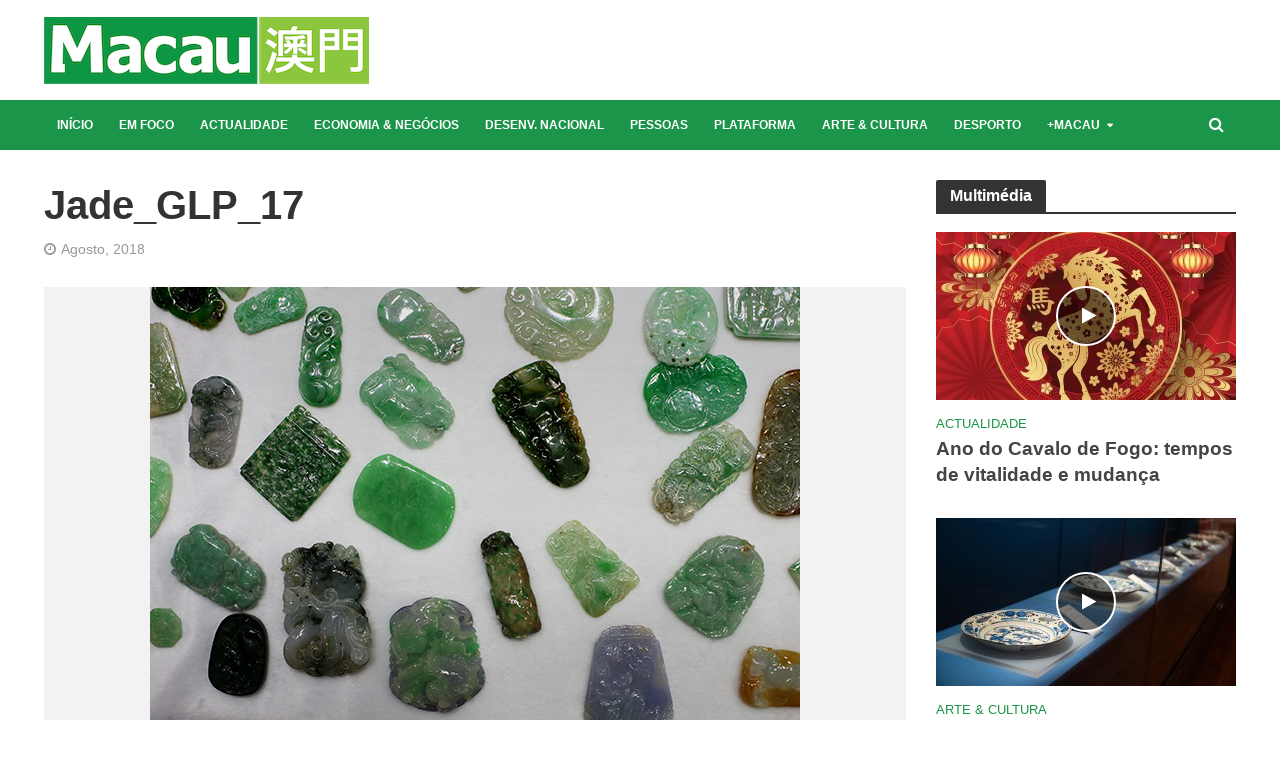

--- FILE ---
content_type: text/html; charset=UTF-8
request_url: https://www.revistamacau.com.mo/jade_glp_17/
body_size: 15581
content:
<!DOCTYPE html>
<html dir="ltr" lang="pt-PT" prefix="og: https://ogp.me/ns#">
<head>
<meta charset="UTF-8">
<meta name="viewport" content="width=device-width,initial-scale=1.0">
<link rel="pingback" href="https://www.revistamacau.com.mo/xmlrpc.php">
<link rel="profile" href="https://gmpg.org/xfn/11" />
<!-- Google Tag Manager -->
<script>(function(w,d,s,l,i){w[l]=w[l]||[];w[l].push({'gtm.start':
new Date().getTime(),event:'gtm.js'});var f=d.getElementsByTagName(s)[0],
j=d.createElement(s),dl=l!='dataLayer'?'&l='+l:'';j.async=true;j.src=
'https://www.googletagmanager.com/gtm.js?id='+i+dl;f.parentNode.insertBefore(j,f);
})(window,document,'script','dataLayer','GTM-NGKSC4L');</script>
<!-- End Google Tag Manager -->
<script async src="https://www.googletagmanager.com/gtag/js?id=G-K215NKMN2V"></script>
<script>
  window.dataLayer = window.dataLayer || [];
  function gtag(){dataLayer.push(arguments);}
  gtag('js', new Date());

  gtag('config', "G-K215NKMN2V");
</script>
<title>Jade_GLP_17 - Revista Macau</title>
	<style>img:is([sizes="auto" i], [sizes^="auto," i]) { contain-intrinsic-size: 3000px 1500px }</style>
	
		<!-- All in One SEO 4.6.8.1 - aioseo.com -->
		<meta name="robots" content="max-image-preview:large" />
		<link rel="canonical" href="https://www.revistamacau.com.mo/jade_glp_17/" />
		<meta name="generator" content="All in One SEO (AIOSEO) 4.6.8.1" />
		<meta property="og:locale" content="pt_PT" />
		<meta property="og:site_name" content="Revista Macau - Revista Macau" />
		<meta property="og:type" content="article" />
		<meta property="og:title" content="Jade_GLP_17 - Revista Macau" />
		<meta property="og:url" content="https://www.revistamacau.com.mo/jade_glp_17/" />
		<meta property="article:published_time" content="2018-08-23T15:17:32+00:00" />
		<meta property="article:modified_time" content="2018-08-23T15:17:32+00:00" />
		<meta property="article:publisher" content="https://www.facebook.com/RevistaMacau" />
		<meta name="twitter:card" content="summary" />
		<meta name="twitter:site" content="@revista_macau" />
		<meta name="twitter:title" content="Jade_GLP_17 - Revista Macau" />
		<meta name="twitter:creator" content="@revista_macau" />
		<script type="application/ld+json" class="aioseo-schema">
			{"@context":"https:\/\/schema.org","@graph":[{"@type":"BreadcrumbList","@id":"https:\/\/www.revistamacau.com.mo\/jade_glp_17\/#breadcrumblist","itemListElement":[{"@type":"ListItem","@id":"https:\/\/www.revistamacau.com.mo\/#listItem","position":1,"name":"In\u00edcio","item":"https:\/\/www.revistamacau.com.mo\/","nextItem":"https:\/\/www.revistamacau.com.mo\/jade_glp_17\/#listItem"},{"@type":"ListItem","@id":"https:\/\/www.revistamacau.com.mo\/jade_glp_17\/#listItem","position":2,"name":"Jade_GLP_17","previousItem":"https:\/\/www.revistamacau.com.mo\/#listItem"}]},{"@type":"ItemPage","@id":"https:\/\/www.revistamacau.com.mo\/jade_glp_17\/#itempage","url":"https:\/\/www.revistamacau.com.mo\/jade_glp_17\/","name":"Jade_GLP_17 - Revista Macau","inLanguage":"pt-PT","isPartOf":{"@id":"https:\/\/www.revistamacau.com.mo\/#website"},"breadcrumb":{"@id":"https:\/\/www.revistamacau.com.mo\/jade_glp_17\/#breadcrumblist"},"author":{"@id":"https:\/\/www.revistamacau.com.mo\/author\/admin\/#author"},"creator":{"@id":"https:\/\/www.revistamacau.com.mo\/author\/admin\/#author"},"datePublished":"2018-08-23T15:17:32+08:00","dateModified":"2018-08-23T15:17:32+08:00"},{"@type":"Organization","@id":"https:\/\/www.revistamacau.com.mo\/#organization","name":"Revista Macau","description":"Revista Macau","url":"https:\/\/www.revistamacau.com.mo\/","sameAs":["https:\/\/twitter.com\/revista_macau","https:\/\/www.instagram.com\/revistamacau"]},{"@type":"Person","@id":"https:\/\/www.revistamacau.com.mo\/author\/admin\/#author","url":"https:\/\/www.revistamacau.com.mo\/author\/admin\/","name":"admin","image":{"@type":"ImageObject","@id":"https:\/\/www.revistamacau.com.mo\/jade_glp_17\/#authorImage","url":"https:\/\/secure.gravatar.com\/avatar\/aaf65443ab6939d1669f06108eff8f01082682868bb4edf1189a4090953f2be5?s=96&d=mm&r=g","width":96,"height":96,"caption":"admin"}},{"@type":"WebSite","@id":"https:\/\/www.revistamacau.com.mo\/#website","url":"https:\/\/www.revistamacau.com.mo\/","name":"Revista Macau","description":"Revista Macau","inLanguage":"pt-PT","publisher":{"@id":"https:\/\/www.revistamacau.com.mo\/#organization"}}]}
		</script>
		<!-- All in One SEO -->

<link rel="alternate" type="application/rss+xml" title="Revista Macau &raquo; Feed" href="https://www.revistamacau.com.mo/feed/" />
<script type="text/javascript">
/* <![CDATA[ */
window._wpemojiSettings = {"baseUrl":"https:\/\/s.w.org\/images\/core\/emoji\/15.1.0\/72x72\/","ext":".png","svgUrl":"https:\/\/s.w.org\/images\/core\/emoji\/15.1.0\/svg\/","svgExt":".svg","source":{"concatemoji":"https:\/\/www.revistamacau.com.mo\/wp-includes\/js\/wp-emoji-release.min.js?ver=6.8"}};
/*! This file is auto-generated */
!function(i,n){var o,s,e;function c(e){try{var t={supportTests:e,timestamp:(new Date).valueOf()};sessionStorage.setItem(o,JSON.stringify(t))}catch(e){}}function p(e,t,n){e.clearRect(0,0,e.canvas.width,e.canvas.height),e.fillText(t,0,0);var t=new Uint32Array(e.getImageData(0,0,e.canvas.width,e.canvas.height).data),r=(e.clearRect(0,0,e.canvas.width,e.canvas.height),e.fillText(n,0,0),new Uint32Array(e.getImageData(0,0,e.canvas.width,e.canvas.height).data));return t.every(function(e,t){return e===r[t]})}function u(e,t,n){switch(t){case"flag":return n(e,"\ud83c\udff3\ufe0f\u200d\u26a7\ufe0f","\ud83c\udff3\ufe0f\u200b\u26a7\ufe0f")?!1:!n(e,"\ud83c\uddfa\ud83c\uddf3","\ud83c\uddfa\u200b\ud83c\uddf3")&&!n(e,"\ud83c\udff4\udb40\udc67\udb40\udc62\udb40\udc65\udb40\udc6e\udb40\udc67\udb40\udc7f","\ud83c\udff4\u200b\udb40\udc67\u200b\udb40\udc62\u200b\udb40\udc65\u200b\udb40\udc6e\u200b\udb40\udc67\u200b\udb40\udc7f");case"emoji":return!n(e,"\ud83d\udc26\u200d\ud83d\udd25","\ud83d\udc26\u200b\ud83d\udd25")}return!1}function f(e,t,n){var r="undefined"!=typeof WorkerGlobalScope&&self instanceof WorkerGlobalScope?new OffscreenCanvas(300,150):i.createElement("canvas"),a=r.getContext("2d",{willReadFrequently:!0}),o=(a.textBaseline="top",a.font="600 32px Arial",{});return e.forEach(function(e){o[e]=t(a,e,n)}),o}function t(e){var t=i.createElement("script");t.src=e,t.defer=!0,i.head.appendChild(t)}"undefined"!=typeof Promise&&(o="wpEmojiSettingsSupports",s=["flag","emoji"],n.supports={everything:!0,everythingExceptFlag:!0},e=new Promise(function(e){i.addEventListener("DOMContentLoaded",e,{once:!0})}),new Promise(function(t){var n=function(){try{var e=JSON.parse(sessionStorage.getItem(o));if("object"==typeof e&&"number"==typeof e.timestamp&&(new Date).valueOf()<e.timestamp+604800&&"object"==typeof e.supportTests)return e.supportTests}catch(e){}return null}();if(!n){if("undefined"!=typeof Worker&&"undefined"!=typeof OffscreenCanvas&&"undefined"!=typeof URL&&URL.createObjectURL&&"undefined"!=typeof Blob)try{var e="postMessage("+f.toString()+"("+[JSON.stringify(s),u.toString(),p.toString()].join(",")+"));",r=new Blob([e],{type:"text/javascript"}),a=new Worker(URL.createObjectURL(r),{name:"wpTestEmojiSupports"});return void(a.onmessage=function(e){c(n=e.data),a.terminate(),t(n)})}catch(e){}c(n=f(s,u,p))}t(n)}).then(function(e){for(var t in e)n.supports[t]=e[t],n.supports.everything=n.supports.everything&&n.supports[t],"flag"!==t&&(n.supports.everythingExceptFlag=n.supports.everythingExceptFlag&&n.supports[t]);n.supports.everythingExceptFlag=n.supports.everythingExceptFlag&&!n.supports.flag,n.DOMReady=!1,n.readyCallback=function(){n.DOMReady=!0}}).then(function(){return e}).then(function(){var e;n.supports.everything||(n.readyCallback(),(e=n.source||{}).concatemoji?t(e.concatemoji):e.wpemoji&&e.twemoji&&(t(e.twemoji),t(e.wpemoji)))}))}((window,document),window._wpemojiSettings);
/* ]]> */
</script>
<style id='wp-emoji-styles-inline-css' type='text/css'>

	img.wp-smiley, img.emoji {
		display: inline !important;
		border: none !important;
		box-shadow: none !important;
		height: 1em !important;
		width: 1em !important;
		margin: 0 0.07em !important;
		vertical-align: -0.1em !important;
		background: none !important;
		padding: 0 !important;
	}
</style>
<link rel='stylesheet' id='wp-block-library-css' href='https://www.revistamacau.com.mo/wp-includes/css/dist/block-library/style.min.css?ver=6.8' type='text/css' media='all' />
<style id='classic-theme-styles-inline-css' type='text/css'>
/*! This file is auto-generated */
.wp-block-button__link{color:#fff;background-color:#32373c;border-radius:9999px;box-shadow:none;text-decoration:none;padding:calc(.667em + 2px) calc(1.333em + 2px);font-size:1.125em}.wp-block-file__button{background:#32373c;color:#fff;text-decoration:none}
</style>
<style id='global-styles-inline-css' type='text/css'>
:root{--wp--preset--aspect-ratio--square: 1;--wp--preset--aspect-ratio--4-3: 4/3;--wp--preset--aspect-ratio--3-4: 3/4;--wp--preset--aspect-ratio--3-2: 3/2;--wp--preset--aspect-ratio--2-3: 2/3;--wp--preset--aspect-ratio--16-9: 16/9;--wp--preset--aspect-ratio--9-16: 9/16;--wp--preset--color--black: #000000;--wp--preset--color--cyan-bluish-gray: #abb8c3;--wp--preset--color--white: #ffffff;--wp--preset--color--pale-pink: #f78da7;--wp--preset--color--vivid-red: #cf2e2e;--wp--preset--color--luminous-vivid-orange: #ff6900;--wp--preset--color--luminous-vivid-amber: #fcb900;--wp--preset--color--light-green-cyan: #7bdcb5;--wp--preset--color--vivid-green-cyan: #00d084;--wp--preset--color--pale-cyan-blue: #8ed1fc;--wp--preset--color--vivid-cyan-blue: #0693e3;--wp--preset--color--vivid-purple: #9b51e0;--wp--preset--color--herald-acc: #1b9549;--wp--preset--color--herald-meta: #999999;--wp--preset--color--herald-txt: #444444;--wp--preset--color--herald-bg: #ffffff;--wp--preset--gradient--vivid-cyan-blue-to-vivid-purple: linear-gradient(135deg,rgba(6,147,227,1) 0%,rgb(155,81,224) 100%);--wp--preset--gradient--light-green-cyan-to-vivid-green-cyan: linear-gradient(135deg,rgb(122,220,180) 0%,rgb(0,208,130) 100%);--wp--preset--gradient--luminous-vivid-amber-to-luminous-vivid-orange: linear-gradient(135deg,rgba(252,185,0,1) 0%,rgba(255,105,0,1) 100%);--wp--preset--gradient--luminous-vivid-orange-to-vivid-red: linear-gradient(135deg,rgba(255,105,0,1) 0%,rgb(207,46,46) 100%);--wp--preset--gradient--very-light-gray-to-cyan-bluish-gray: linear-gradient(135deg,rgb(238,238,238) 0%,rgb(169,184,195) 100%);--wp--preset--gradient--cool-to-warm-spectrum: linear-gradient(135deg,rgb(74,234,220) 0%,rgb(151,120,209) 20%,rgb(207,42,186) 40%,rgb(238,44,130) 60%,rgb(251,105,98) 80%,rgb(254,248,76) 100%);--wp--preset--gradient--blush-light-purple: linear-gradient(135deg,rgb(255,206,236) 0%,rgb(152,150,240) 100%);--wp--preset--gradient--blush-bordeaux: linear-gradient(135deg,rgb(254,205,165) 0%,rgb(254,45,45) 50%,rgb(107,0,62) 100%);--wp--preset--gradient--luminous-dusk: linear-gradient(135deg,rgb(255,203,112) 0%,rgb(199,81,192) 50%,rgb(65,88,208) 100%);--wp--preset--gradient--pale-ocean: linear-gradient(135deg,rgb(255,245,203) 0%,rgb(182,227,212) 50%,rgb(51,167,181) 100%);--wp--preset--gradient--electric-grass: linear-gradient(135deg,rgb(202,248,128) 0%,rgb(113,206,126) 100%);--wp--preset--gradient--midnight: linear-gradient(135deg,rgb(2,3,129) 0%,rgb(40,116,252) 100%);--wp--preset--font-size--small: 12.8px;--wp--preset--font-size--medium: 20px;--wp--preset--font-size--large: 22.4px;--wp--preset--font-size--x-large: 42px;--wp--preset--font-size--normal: 16px;--wp--preset--font-size--huge: 28.8px;--wp--preset--spacing--20: 0.44rem;--wp--preset--spacing--30: 0.67rem;--wp--preset--spacing--40: 1rem;--wp--preset--spacing--50: 1.5rem;--wp--preset--spacing--60: 2.25rem;--wp--preset--spacing--70: 3.38rem;--wp--preset--spacing--80: 5.06rem;--wp--preset--shadow--natural: 6px 6px 9px rgba(0, 0, 0, 0.2);--wp--preset--shadow--deep: 12px 12px 50px rgba(0, 0, 0, 0.4);--wp--preset--shadow--sharp: 6px 6px 0px rgba(0, 0, 0, 0.2);--wp--preset--shadow--outlined: 6px 6px 0px -3px rgba(255, 255, 255, 1), 6px 6px rgba(0, 0, 0, 1);--wp--preset--shadow--crisp: 6px 6px 0px rgba(0, 0, 0, 1);}:where(.is-layout-flex){gap: 0.5em;}:where(.is-layout-grid){gap: 0.5em;}body .is-layout-flex{display: flex;}.is-layout-flex{flex-wrap: wrap;align-items: center;}.is-layout-flex > :is(*, div){margin: 0;}body .is-layout-grid{display: grid;}.is-layout-grid > :is(*, div){margin: 0;}:where(.wp-block-columns.is-layout-flex){gap: 2em;}:where(.wp-block-columns.is-layout-grid){gap: 2em;}:where(.wp-block-post-template.is-layout-flex){gap: 1.25em;}:where(.wp-block-post-template.is-layout-grid){gap: 1.25em;}.has-black-color{color: var(--wp--preset--color--black) !important;}.has-cyan-bluish-gray-color{color: var(--wp--preset--color--cyan-bluish-gray) !important;}.has-white-color{color: var(--wp--preset--color--white) !important;}.has-pale-pink-color{color: var(--wp--preset--color--pale-pink) !important;}.has-vivid-red-color{color: var(--wp--preset--color--vivid-red) !important;}.has-luminous-vivid-orange-color{color: var(--wp--preset--color--luminous-vivid-orange) !important;}.has-luminous-vivid-amber-color{color: var(--wp--preset--color--luminous-vivid-amber) !important;}.has-light-green-cyan-color{color: var(--wp--preset--color--light-green-cyan) !important;}.has-vivid-green-cyan-color{color: var(--wp--preset--color--vivid-green-cyan) !important;}.has-pale-cyan-blue-color{color: var(--wp--preset--color--pale-cyan-blue) !important;}.has-vivid-cyan-blue-color{color: var(--wp--preset--color--vivid-cyan-blue) !important;}.has-vivid-purple-color{color: var(--wp--preset--color--vivid-purple) !important;}.has-black-background-color{background-color: var(--wp--preset--color--black) !important;}.has-cyan-bluish-gray-background-color{background-color: var(--wp--preset--color--cyan-bluish-gray) !important;}.has-white-background-color{background-color: var(--wp--preset--color--white) !important;}.has-pale-pink-background-color{background-color: var(--wp--preset--color--pale-pink) !important;}.has-vivid-red-background-color{background-color: var(--wp--preset--color--vivid-red) !important;}.has-luminous-vivid-orange-background-color{background-color: var(--wp--preset--color--luminous-vivid-orange) !important;}.has-luminous-vivid-amber-background-color{background-color: var(--wp--preset--color--luminous-vivid-amber) !important;}.has-light-green-cyan-background-color{background-color: var(--wp--preset--color--light-green-cyan) !important;}.has-vivid-green-cyan-background-color{background-color: var(--wp--preset--color--vivid-green-cyan) !important;}.has-pale-cyan-blue-background-color{background-color: var(--wp--preset--color--pale-cyan-blue) !important;}.has-vivid-cyan-blue-background-color{background-color: var(--wp--preset--color--vivid-cyan-blue) !important;}.has-vivid-purple-background-color{background-color: var(--wp--preset--color--vivid-purple) !important;}.has-black-border-color{border-color: var(--wp--preset--color--black) !important;}.has-cyan-bluish-gray-border-color{border-color: var(--wp--preset--color--cyan-bluish-gray) !important;}.has-white-border-color{border-color: var(--wp--preset--color--white) !important;}.has-pale-pink-border-color{border-color: var(--wp--preset--color--pale-pink) !important;}.has-vivid-red-border-color{border-color: var(--wp--preset--color--vivid-red) !important;}.has-luminous-vivid-orange-border-color{border-color: var(--wp--preset--color--luminous-vivid-orange) !important;}.has-luminous-vivid-amber-border-color{border-color: var(--wp--preset--color--luminous-vivid-amber) !important;}.has-light-green-cyan-border-color{border-color: var(--wp--preset--color--light-green-cyan) !important;}.has-vivid-green-cyan-border-color{border-color: var(--wp--preset--color--vivid-green-cyan) !important;}.has-pale-cyan-blue-border-color{border-color: var(--wp--preset--color--pale-cyan-blue) !important;}.has-vivid-cyan-blue-border-color{border-color: var(--wp--preset--color--vivid-cyan-blue) !important;}.has-vivid-purple-border-color{border-color: var(--wp--preset--color--vivid-purple) !important;}.has-vivid-cyan-blue-to-vivid-purple-gradient-background{background: var(--wp--preset--gradient--vivid-cyan-blue-to-vivid-purple) !important;}.has-light-green-cyan-to-vivid-green-cyan-gradient-background{background: var(--wp--preset--gradient--light-green-cyan-to-vivid-green-cyan) !important;}.has-luminous-vivid-amber-to-luminous-vivid-orange-gradient-background{background: var(--wp--preset--gradient--luminous-vivid-amber-to-luminous-vivid-orange) !important;}.has-luminous-vivid-orange-to-vivid-red-gradient-background{background: var(--wp--preset--gradient--luminous-vivid-orange-to-vivid-red) !important;}.has-very-light-gray-to-cyan-bluish-gray-gradient-background{background: var(--wp--preset--gradient--very-light-gray-to-cyan-bluish-gray) !important;}.has-cool-to-warm-spectrum-gradient-background{background: var(--wp--preset--gradient--cool-to-warm-spectrum) !important;}.has-blush-light-purple-gradient-background{background: var(--wp--preset--gradient--blush-light-purple) !important;}.has-blush-bordeaux-gradient-background{background: var(--wp--preset--gradient--blush-bordeaux) !important;}.has-luminous-dusk-gradient-background{background: var(--wp--preset--gradient--luminous-dusk) !important;}.has-pale-ocean-gradient-background{background: var(--wp--preset--gradient--pale-ocean) !important;}.has-electric-grass-gradient-background{background: var(--wp--preset--gradient--electric-grass) !important;}.has-midnight-gradient-background{background: var(--wp--preset--gradient--midnight) !important;}.has-small-font-size{font-size: var(--wp--preset--font-size--small) !important;}.has-medium-font-size{font-size: var(--wp--preset--font-size--medium) !important;}.has-large-font-size{font-size: var(--wp--preset--font-size--large) !important;}.has-x-large-font-size{font-size: var(--wp--preset--font-size--x-large) !important;}
:where(.wp-block-post-template.is-layout-flex){gap: 1.25em;}:where(.wp-block-post-template.is-layout-grid){gap: 1.25em;}
:where(.wp-block-columns.is-layout-flex){gap: 2em;}:where(.wp-block-columns.is-layout-grid){gap: 2em;}
:root :where(.wp-block-pullquote){font-size: 1.5em;line-height: 1.6;}
</style>
<link rel='stylesheet' id='contact-form-7-css' href='https://www.revistamacau.com.mo/wp-content/plugins/contact-form-7/includes/css/styles.css?ver=5.9.8' type='text/css' media='all' />
<link rel='stylesheet' id='mks_shortcodes_simple_line_icons-css' href='https://www.revistamacau.com.mo/wp-content/plugins/meks-flexible-shortcodes/css/simple-line/simple-line-icons.css?ver=1.3.6' type='text/css' media='screen' />
<link rel='stylesheet' id='mks_shortcodes_css-css' href='https://www.revistamacau.com.mo/wp-content/plugins/meks-flexible-shortcodes/css/style.css?ver=1.3.6' type='text/css' media='screen' />
<link rel='stylesheet' id='herald-main-css' href='https://www.revistamacau.com.mo/wp-content/themes/herald/assets/css/min.css?ver=2.5' type='text/css' media='all' />
<style id='herald-main-inline-css' type='text/css'>
h1, .h1, .herald-no-sid .herald-posts .h2{ font-size: 4.0rem; }h2, .h2, .herald-no-sid .herald-posts .h3{ font-size: 3.3rem; }h3, .h3, .herald-no-sid .herald-posts .h4 { font-size: 2.8rem; }h4, .h4, .herald-no-sid .herald-posts .h5 { font-size: 2.3rem; }h5, .h5, .herald-no-sid .herald-posts .h6 { font-size: 1.9rem; }h6, .h6, .herald-no-sid .herald-posts .h7 { font-size: 1.6rem; }.h7 {font-size: 1.4rem;}.herald-entry-content, .herald-sidebar{font-size: 1.6rem;}.entry-content .entry-headline{font-size: 1.9rem;}body{font-size: 1.6rem;}.widget{font-size: 1.5rem;}.herald-menu{font-size: 1.2rem;}.herald-mod-title .herald-mod-h, .herald-sidebar .widget-title{font-size: 1.6rem;}.entry-meta .meta-item, .entry-meta a, .entry-meta span{font-size: 1.4rem;}.entry-meta.meta-small .meta-item, .entry-meta.meta-small a, .entry-meta.meta-small span{font-size: 1.3rem;}.herald-site-header .header-top,.header-top .herald-in-popup,.header-top .herald-menu ul {background: #111111;color: #aaaaaa;}.header-top a {color: #aaaaaa;}.header-top a:hover,.header-top .herald-menu li:hover > a{color: #ffffff;}.header-top .herald-menu-popup:hover > span,.header-top .herald-menu-popup-search span:hover,.header-top .herald-menu-popup-search.herald-search-active{color: #ffffff;}#wp-calendar tbody td a{background: #1b9549;color:#FFF;}.header-top .herald-login #loginform label,.header-top .herald-login p,.header-top a.btn-logout {color: #ffffff;}.header-top .herald-login #loginform input {color: #111111;}.header-top .herald-login .herald-registration-link:after {background: rgba(255,255,255,0.25);}.header-top .herald-login #loginform input[type=submit],.header-top .herald-in-popup .btn-logout {background-color: #ffffff;color: #111111;}.header-top a.btn-logout:hover{color: #111111;}.header-middle {background-repeat:repeat-x;background-image:url('https://demo.mekshq.com/herald/wp-content/uploads/2015/11/shadow_bgnd.png');}.header-middle{background-color: #ffffff;color: #ffffff;}.header-middle a{color: #ffffff;}.header-middle.herald-header-wraper,.header-middle .col-lg-12{height: 100px;}.header-middle .site-title img{max-height: 100px;}.header-middle .sub-menu{background-color: #ffffff;}.header-middle .sub-menu a,.header-middle .herald-search-submit:hover,.header-middle li.herald-mega-menu .col-lg-3 a:hover,.header-middle li.herald-mega-menu .col-lg-3 a:hover:after{color: #111111;}.header-middle .herald-menu li:hover > a,.header-middle .herald-menu-popup-search:hover > span,.header-middle .herald-cart-icon:hover > a{color: #111111;background-color: #ffffff;}.header-middle .current-menu-parent a,.header-middle .current-menu-ancestor a,.header-middle .current_page_item > a,.header-middle .current-menu-item > a{background-color: rgba(255,255,255,0.2); }.header-middle .sub-menu > li > a,.header-middle .herald-search-submit,.header-middle li.herald-mega-menu .col-lg-3 a{color: rgba(17,17,17,0.7); }.header-middle .sub-menu > li:hover > a{color: #111111; }.header-middle .herald-in-popup{background-color: #ffffff;}.header-middle .herald-menu-popup a{color: #111111;}.header-middle .herald-in-popup{background-color: #ffffff;}.header-middle .herald-search-input{color: #111111;}.header-middle .herald-menu-popup a{color: #111111;}.header-middle .herald-menu-popup > span,.header-middle .herald-search-active > span{color: #ffffff;}.header-middle .herald-menu-popup:hover > span,.header-middle .herald-search-active > span{background-color: #ffffff;color: #111111;}.header-middle .herald-login #loginform label,.header-middle .herald-login #loginform input,.header-middle .herald-login p,.header-middle a.btn-logout,.header-middle .herald-login .herald-registration-link:hover,.header-middle .herald-login .herald-lost-password-link:hover {color: #111111;}.header-middle .herald-login .herald-registration-link:after {background: rgba(17,17,17,0.15);}.header-middle .herald-login a,.header-middle .herald-username a {color: #111111;}.header-middle .herald-login a:hover,.header-middle .herald-login .herald-registration-link,.header-middle .herald-login .herald-lost-password-link {color: #ffffff;}.header-middle .herald-login #loginform input[type=submit],.header-middle .herald-in-popup .btn-logout {background-color: #ffffff;color: #ffffff;}.header-middle a.btn-logout:hover{color: #ffffff;}.header-bottom{background: #1b9549;color: #ffffff;}.header-bottom a,.header-bottom .herald-site-header .herald-search-submit{color: #ffffff;}.header-bottom a:hover{color: #424242;}.header-bottom a:hover,.header-bottom .herald-menu li:hover > a,.header-bottom li.herald-mega-menu .col-lg-3 a:hover:after{color: #424242;}.header-bottom .herald-menu li:hover > a,.header-bottom .herald-menu-popup-search:hover > span,.header-bottom .herald-cart-icon:hover > a {color: #424242;background-color: #ffffff;}.header-bottom .current-menu-parent a,.header-bottom .current-menu-ancestor a,.header-bottom .current_page_item > a,.header-bottom .current-menu-item > a {background-color: rgba(255,255,255,0.2); }.header-bottom .sub-menu{background-color: #ffffff;}.header-bottom .herald-menu li.herald-mega-menu .col-lg-3 a,.header-bottom .sub-menu > li > a,.header-bottom .herald-search-submit{color: rgba(66,66,66,0.7); }.header-bottom .herald-menu li.herald-mega-menu .col-lg-3 a:hover,.header-bottom .sub-menu > li:hover > a{color: #424242; }.header-bottom .sub-menu > li > a,.header-bottom .herald-search-submit{color: rgba(66,66,66,0.7); }.header-bottom .sub-menu > li:hover > a{color: #424242; }.header-bottom .herald-in-popup {background-color: #ffffff;}.header-bottom .herald-menu-popup a {color: #424242;}.header-bottom .herald-in-popup,.header-bottom .herald-search-input {background-color: #ffffff;}.header-bottom .herald-menu-popup a,.header-bottom .herald-search-input{color: #424242;}.header-bottom .herald-menu-popup > span,.header-bottom .herald-search-active > span{color: #ffffff;}.header-bottom .herald-menu-popup:hover > span,.header-bottom .herald-search-active > span{background-color: #ffffff;color: #424242;}.header-bottom .herald-login #loginform label,.header-bottom .herald-login #loginform input,.header-bottom .herald-login p,.header-bottom a.btn-logout,.header-bottom .herald-login .herald-registration-link:hover,.header-bottom .herald-login .herald-lost-password-link:hover,.herald-responsive-header .herald-login #loginform label,.herald-responsive-header .herald-login #loginform input,.herald-responsive-header .herald-login p,.herald-responsive-header a.btn-logout,.herald-responsive-header .herald-login .herald-registration-link:hover,.herald-responsive-header .herald-login .herald-lost-password-link:hover {color: #424242;}.header-bottom .herald-login .herald-registration-link:after,.herald-responsive-header .herald-login .herald-registration-link:after {background: rgba(66,66,66,0.15);}.header-bottom .herald-login a,.herald-responsive-header .herald-login a {color: #424242;}.header-bottom .herald-login a:hover,.header-bottom .herald-login .herald-registration-link,.header-bottom .herald-login .herald-lost-password-link,.herald-responsive-header .herald-login a:hover,.herald-responsive-header .herald-login .herald-registration-link,.herald-responsive-header .herald-login .herald-lost-password-link {color: #1b9549;}.header-bottom .herald-login #loginform input[type=submit],.herald-responsive-header .herald-login #loginform input[type=submit],.header-bottom .herald-in-popup .btn-logout,.herald-responsive-header .herald-in-popup .btn-logout {background-color: #1b9549;color: #ffffff;}.header-bottom a.btn-logout:hover,.herald-responsive-header a.btn-logout:hover {color: #ffffff;}.herald-header-sticky{background: #008c35;color: #ffffff;}.herald-header-sticky a{color: #ffffff;}.herald-header-sticky .herald-menu li:hover > a{color: #444444;background-color: #ffffff;}.herald-header-sticky .sub-menu{background-color: #ffffff;}.herald-header-sticky .sub-menu a{color: #444444;}.herald-header-sticky .sub-menu > li:hover > a{color: #008c35;}.herald-header-sticky .herald-in-popup,.herald-header-sticky .herald-search-input {background-color: #ffffff;}.herald-header-sticky .herald-menu-popup a{color: #444444;}.herald-header-sticky .herald-menu-popup > span,.herald-header-sticky .herald-search-active > span{color: #ffffff;}.herald-header-sticky .herald-menu-popup:hover > span,.herald-header-sticky .herald-search-active > span{background-color: #ffffff;color: #444444;}.herald-header-sticky .herald-search-input,.herald-header-sticky .herald-search-submit{color: #444444;}.herald-header-sticky .herald-menu li:hover > a,.herald-header-sticky .herald-menu-popup-search:hover > span,.herald-header-sticky .herald-cart-icon:hover a {color: #444444;background-color: #ffffff;}.herald-header-sticky .herald-login #loginform label,.herald-header-sticky .herald-login #loginform input,.herald-header-sticky .herald-login p,.herald-header-sticky a.btn-logout,.herald-header-sticky .herald-login .herald-registration-link:hover,.herald-header-sticky .herald-login .herald-lost-password-link:hover {color: #444444;}.herald-header-sticky .herald-login .herald-registration-link:after {background: rgba(68,68,68,0.15);}.herald-header-sticky .herald-login a {color: #444444;}.herald-header-sticky .herald-login a:hover,.herald-header-sticky .herald-login .herald-registration-link,.herald-header-sticky .herald-login .herald-lost-password-link {color: #008c35;}.herald-header-sticky .herald-login #loginform input[type=submit],.herald-header-sticky .herald-in-popup .btn-logout {background-color: #008c35;color: #ffffff;}.herald-header-sticky a.btn-logout:hover{color: #ffffff;}.header-trending{background: #eeeeee;color: #666666;}.header-trending a{color: #666666;}.header-trending a:hover{color: #111111;}body {background-color:#ffffff;color: #444444;font-family: Arial, Helvetica, sans-serif;font-weight: 400;}.herald-site-content{background-color:#ffffff; box-shadow: 0 0 0 1px rgba(68,68,68,0.1);}h1, h2, h3, h4, h5, h6,.h1, .h2, .h3, .h4, .h5, .h6, .h7,.wp-block-cover .wp-block-cover-image-text, .wp-block-cover .wp-block-cover-text, .wp-block-cover h2, .wp-block-cover-image .wp-block-cover-image-text, .wp-block-cover-image .wp-block-cover-text, .wp-block-cover-image h2{font-family: Arial, Helvetica, sans-serif;font-weight: 700;}.header-middle .herald-menu,.header-bottom .herald-menu,.herald-header-sticky .herald-menu,.herald-mobile-nav{font-family: Arial, Helvetica, sans-serif;font-weight: 700;}.herald-menu li.herald-mega-menu .herald-ovrld .meta-category a{font-family: Arial, Helvetica, sans-serif;font-weight: 400;}.herald-entry-content blockquote p{color: #1b9549;}pre {background: rgba(68,68,68,0.06);border: 1px solid rgba(68,68,68,0.2);}thead {background: rgba(68,68,68,0.06);}a,.entry-title a:hover,.herald-menu .sub-menu li .meta-category a{color: #1b9549;}.entry-meta-wrapper .entry-meta span:before,.entry-meta-wrapper .entry-meta a:before,.entry-meta-wrapper .entry-meta .meta-item:before,.entry-meta-wrapper .entry-meta div,li.herald-mega-menu .sub-menu .entry-title a,.entry-meta-wrapper .herald-author-twitter{color: #444444;}.herald-mod-title h1,.herald-mod-title h2,.herald-mod-title h4{color: #ffffff;}.herald-mod-head:after,.herald-mod-title .herald-color,.widget-title:after,.widget-title span{color: #ffffff;background-color: #333333;}.herald-mod-title .herald-color a{color: #ffffff;}.herald-ovrld .meta-category a,.herald-fa-wrapper .meta-category a{background-color: #1b9549;}.meta-tags a,.widget_tag_cloud a,.herald-share-meta:after,.wp-block-tag-cloud a{background: rgba(51,51,51,0.1);}h1, h2, h3, h4, h5, h6,.entry-title a {color: #333333;}.herald-pagination .page-numbers,.herald-mod-subnav a,.herald-mod-actions a,.herald-slider-controls div,.meta-tags a,.widget.widget_tag_cloud a,.herald-sidebar .mks_autor_link_wrap a,.herald-sidebar .meks-instagram-follow-link a,.mks_themeforest_widget .mks_read_more a,.herald-read-more,.wp-block-tag-cloud a{color: #444444;}.widget.widget_tag_cloud a:hover,.entry-content .meta-tags a:hover,.wp-block-tag-cloud a:hover{background-color: #1b9549;color: #FFF;}.herald-pagination .prev.page-numbers,.herald-pagination .next.page-numbers,.herald-pagination .prev.page-numbers:hover,.herald-pagination .next.page-numbers:hover,.herald-pagination .page-numbers.current,.herald-pagination .page-numbers.current:hover,.herald-next a,.herald-pagination .herald-next a:hover,.herald-prev a,.herald-pagination .herald-prev a:hover,.herald-load-more a,.herald-load-more a:hover,.entry-content .herald-search-submit,.herald-mod-desc .herald-search-submit,.wpcf7-submit,body div.wpforms-container-full .wpforms-form input[type=submit], body div.wpforms-container-full .wpforms-form button[type=submit], body div.wpforms-container-full .wpforms-form .wpforms-page-button {background-color:#1b9549;color: #FFF;}.herald-pagination .page-numbers:hover{background-color: rgba(68,68,68,0.1);}.widget a,.recentcomments a,.widget a:hover,.herald-sticky-next a:hover,.herald-sticky-prev a:hover,.herald-mod-subnav a:hover,.herald-mod-actions a:hover,.herald-slider-controls div:hover,.meta-tags a:hover,.widget_tag_cloud a:hover,.mks_autor_link_wrap a:hover,.meks-instagram-follow-link a:hover,.mks_themeforest_widget .mks_read_more a:hover,.herald-read-more:hover,.widget .entry-title a:hover,li.herald-mega-menu .sub-menu .entry-title a:hover,.entry-meta-wrapper .meta-item:hover a,.entry-meta-wrapper .meta-item:hover a:before,.entry-meta-wrapper .herald-share:hover > span,.entry-meta-wrapper .herald-author-name:hover,.entry-meta-wrapper .herald-author-twitter:hover,.entry-meta-wrapper .herald-author-twitter:hover:before{color:#1b9549;}.widget ul li a,.widget .entry-title a,.herald-author-name,.entry-meta-wrapper .meta-item,.entry-meta-wrapper .meta-item span,.entry-meta-wrapper .meta-item a,.herald-mod-actions a{color: #444444;}.widget li:before{background: rgba(68,68,68,0.3);}.widget_categories .count{background: #1b9549;color: #FFF;}input[type="submit"],body div.wpforms-container-full .wpforms-form input[type=submit]:hover, body div.wpforms-container-full .wpforms-form button[type=submit]:hover, body div.wpforms-container-full .wpforms-form .wpforms-page-button:hover,.spinner > div{background-color: #1b9549;}.herald-mod-actions a:hover,.comment-body .edit-link a,.herald-breadcrumbs a:hover{color:#1b9549;}.herald-header-wraper .herald-soc-nav a:hover,.meta-tags span,li.herald-mega-menu .herald-ovrld .entry-title a,li.herald-mega-menu .herald-ovrld .entry-title a:hover,.herald-ovrld .entry-meta .herald-reviews i:before{color: #FFF;}.entry-meta .meta-item, .entry-meta span, .entry-meta a,.meta-category span,.post-date,.recentcomments,.rss-date,.comment-metadata a,.entry-meta a:hover,.herald-menu li.herald-mega-menu .col-lg-3 a:after,.herald-breadcrumbs,.herald-breadcrumbs a,.entry-meta .herald-reviews i:before{color: #999999;}.herald-lay-a .herald-lay-over{background: #ffffff;}.herald-pagination a:hover,input[type="submit"]:hover,.entry-content .herald-search-submit:hover,.wpcf7-submit:hover,.herald-fa-wrapper .meta-category a:hover,.herald-ovrld .meta-category a:hover,.herald-mod-desc .herald-search-submit:hover,.herald-single-sticky .herald-share .meks_ess a:hover,body div.wpforms-container-full .wpforms-form input[type=submit]:hover, body div.wpforms-container-full .wpforms-form button[type=submit]:hover, body div.wpforms-container-full .wpforms-form .wpforms-page-button:hover{cursor: pointer;text-decoration: none;background-image: -moz-linear-gradient(left,rgba(0,0,0,0.1) 0%,rgba(0,0,0,0.1) 100%);background-image: -webkit-gradient(linear,left top,right top,color-stop(0%,rgba(0,0,0,0.1)),color-stop(100%,rgba(0,0,0,0.1)));background-image: -webkit-linear-gradient(left,rgba(0,0,0,0.1) 0%,rgba(0,0,0,0.1) 100%);background-image: -o-linear-gradient(left,rgba(0,0,0,0.1) 0%,rgba(0,0,0,0.1) 100%);background-image: -ms-linear-gradient(left,rgba(0,0,0,0.1) 0%,rgba(0,0,0,0.1) 100%);background-image: linear-gradient(to right,rgba(0,0,0,0.1) 0%,rgba(0,0,0,0.1) 100%);}.herald-sticky-next a,.herald-sticky-prev a{color: #444444;}.herald-sticky-prev a:before,.herald-sticky-next a:before,.herald-comment-action,.meta-tags span,.herald-entry-content .herald-link-pages a{background: #444444;}.herald-sticky-prev a:hover:before,.herald-sticky-next a:hover:before,.herald-comment-action:hover,div.mejs-controls .mejs-time-rail .mejs-time-current,.herald-entry-content .herald-link-pages a:hover{background: #1b9549;} .herald-site-footer{background: #2d2d2d;color: #dddddd;}.herald-site-footer .widget-title span{color: #dddddd;background: transparent;}.herald-site-footer .widget-title:before{background:#dddddd;}.herald-site-footer .widget-title:after,.herald-site-footer .widget_tag_cloud a{background: rgba(221,221,221,0.1);}.herald-site-footer .widget li:before{background: rgba(221,221,221,0.3);}.herald-site-footer a,.herald-site-footer .widget a:hover,.herald-site-footer .widget .meta-category a,.herald-site-footer .herald-slider-controls .owl-prev:hover,.herald-site-footer .herald-slider-controls .owl-next:hover,.herald-site-footer .herald-slider-controls .herald-mod-actions:hover{color: #1b9549;}.herald-site-footer .widget a,.herald-site-footer .mks_author_widget h3{color: #dddddd;}.herald-site-footer .entry-meta .meta-item, .herald-site-footer .entry-meta span, .herald-site-footer .entry-meta a, .herald-site-footer .meta-category span, .herald-site-footer .post-date, .herald-site-footer .recentcomments, .herald-site-footer .rss-date, .herald-site-footer .comment-metadata a{color: #aaaaaa;}.herald-site-footer .mks_author_widget .mks_autor_link_wrap a, .herald-site-footer.mks_read_more a, .herald-site-footer .herald-read-more,.herald-site-footer .herald-slider-controls .owl-prev, .herald-site-footer .herald-slider-controls .owl-next, .herald-site-footer .herald-mod-wrap .herald-mod-actions a{border-color: rgba(221,221,221,0.2);}.herald-site-footer .mks_author_widget .mks_autor_link_wrap a:hover, .herald-site-footer.mks_read_more a:hover, .herald-site-footer .herald-read-more:hover,.herald-site-footer .herald-slider-controls .owl-prev:hover, .herald-site-footer .herald-slider-controls .owl-next:hover, .herald-site-footer .herald-mod-wrap .herald-mod-actions a:hover{border-color: rgba(27,149,73,0.5);}.herald-site-footer .widget_search .herald-search-input{color: #2d2d2d;}.herald-site-footer .widget_tag_cloud a:hover{background:#1b9549;color:#FFF;}.footer-bottom a{color:#dddddd;}.footer-bottom a:hover,.footer-bottom .herald-copyright a{color:#1b9549;}.footer-bottom .herald-menu li:hover > a{color: #1b9549;}.footer-bottom .sub-menu{background-color: rgba(0,0,0,0.5);} .herald-pagination{border-top: 1px solid rgba(51,51,51,0.1);}.entry-content a:hover,.comment-respond a:hover,.comment-reply-link:hover{border-bottom: 2px solid #1b9549;}.footer-bottom .herald-copyright a:hover{border-bottom: 2px solid #1b9549;}.herald-slider-controls .owl-prev,.herald-slider-controls .owl-next,.herald-mod-wrap .herald-mod-actions a{border: 1px solid rgba(68,68,68,0.2);}.herald-slider-controls .owl-prev:hover,.herald-slider-controls .owl-next:hover,.herald-mod-wrap .herald-mod-actions a:hover,.herald-author .herald-socials-actions .herald-mod-actions a:hover {border-color: rgba(27,149,73,0.5);}#wp-calendar thead th,#wp-calendar tbody td,#wp-calendar tbody td:last-child{border: 1px solid rgba(68,68,68,0.1);}.herald-link-pages{border-bottom: 1px solid rgba(68,68,68,0.1);}.herald-lay-h:after,.herald-site-content .herald-related .herald-lay-h:after,.herald-lay-e:after,.herald-site-content .herald-related .herald-lay-e:after,.herald-lay-j:after,.herald-site-content .herald-related .herald-lay-j:after,.herald-lay-l:after,.herald-site-content .herald-related .herald-lay-l:after {background-color: rgba(68,68,68,0.1);}.wp-block-button__link,.wp-block-search__button{background: #1b9549;}.wp-block-search__button{color: #ffffff;}input[type="text"],input[type="search"],input[type="email"], input[type="url"], input[type="tel"], input[type="number"], input[type="date"], input[type="password"], select, textarea,.herald-single-sticky,td,th,table,.mks_author_widget .mks_autor_link_wrap a,.widget .meks-instagram-follow-link a,.mks_read_more a,.herald-read-more{border-color: rgba(68,68,68,0.2);}.entry-content .herald-search-input,.herald-fake-button,input[type="text"]:focus, input[type="email"]:focus, input[type="url"]:focus, input[type="tel"]:focus, input[type="number"]:focus, input[type="date"]:focus, input[type="password"]:focus, textarea:focus{border-color: rgba(68,68,68,0.3);}.mks_author_widget .mks_autor_link_wrap a:hover,.widget .meks-instagram-follow-link a:hover,.mks_read_more a:hover,.herald-read-more:hover{border-color: rgba(27,149,73,0.5);}.comment-form,.herald-gray-area,.entry-content .herald-search-form,.herald-mod-desc .herald-search-form{background-color: rgba(68,68,68,0.06);border: 1px solid rgba(68,68,68,0.15);}.herald-boxed .herald-breadcrumbs{background-color: rgba(68,68,68,0.06);}.herald-breadcrumbs{border-color: rgba(68,68,68,0.15);}.single .herald-entry-content .herald-da,.archive .herald-posts .herald-da{border-top: 1px solid rgba(68,68,68,0.15);}.archive .herald-posts .herald-da{border-bottom: 1px solid rgba(68,68,68,0.15);}li.comment .comment-body:after{background-color: rgba(68,68,68,0.06);}.herald-pf-invert .entry-title a:hover .herald-format-icon{background: #1b9549;}.herald-responsive-header,.herald-mobile-nav,.herald-responsive-header .herald-menu-popup-search .fa{color: #ffffff;background: #1b9549;}.herald-responsive-header a{color: #ffffff;}.herald-mobile-nav li a{color: #ffffff;}.herald-mobile-nav li a,.herald-mobile-nav .herald-mega-menu.herald-mega-menu-classic>.sub-menu>li>a{border-bottom: 1px solid rgba(255,255,255,0.15);}.herald-mobile-nav{border-right: 1px solid rgba(255,255,255,0.15);}.herald-mobile-nav li a:hover{color: #fff;background-color: #424242;}.herald-menu-toggler{color: #ffffff;border-color: rgba(255,255,255,0.15);}.herald-goto-top{color: #ffffff;background-color: #333333;}.herald-goto-top:hover{background-color: #1b9549;}.herald-responsive-header .herald-menu-popup > span,.herald-responsive-header .herald-search-active > span{color: #ffffff;}.herald-responsive-header .herald-menu-popup-search .herald-in-popup{background: #ffffff;}.herald-responsive-header .herald-search-input,.herald-responsive-header .herald-menu-popup-search .herald-search-submit{color: #444444;}.site-title a{text-transform: none;}.site-description{text-transform: none;}.main-navigation{text-transform: uppercase;}.entry-title{text-transform: none;}.meta-category a{text-transform: uppercase;}.herald-mod-title{text-transform: none;}.herald-sidebar .widget-title{text-transform: none;}.herald-site-footer .widget-title{text-transform: none;}.has-small-font-size{ font-size: 1.3rem;}.has-large-font-size{ font-size: 2.2rem;}.has-huge-font-size{ font-size: 2.9rem;}@media(min-width: 1025px){.has-small-font-size{ font-size: 1.3rem;}.has-normal-font-size{ font-size: 1.6rem;}.has-large-font-size{ font-size: 2.2rem;}.has-huge-font-size{ font-size: 2.9rem;}}.has-herald-acc-background-color{ background-color: #1b9549;}.has-herald-acc-color{ color: #1b9549;}.has-herald-meta-background-color{ background-color: #999999;}.has-herald-meta-color{ color: #999999;}.has-herald-txt-background-color{ background-color: #444444;}.has-herald-txt-color{ color: #444444;}.has-herald-bg-background-color{ background-color: #ffffff;}.has-herald-bg-color{ color: #ffffff;}.fa-post-thumbnail:before, .herald-ovrld .herald-post-thumbnail span:before, .herald-ovrld .herald-post-thumbnail a:before,.herald-ovrld:hover .herald-post-thumbnail-single span:before { opacity: 0.5; }.herald-fa-item:hover .fa-post-thumbnail:before, .herald-ovrld:hover .herald-post-thumbnail a:before, .herald-ovrld:hover .herald-post-thumbnail span:before{ opacity: 0.8; }@media only screen and (min-width: 1249px) {.herald-site-header .header-top,.header-middle,.header-bottom,.herald-header-sticky,.header-trending{ display:block !important;}.herald-responsive-header,.herald-mobile-nav{display:none !important;}.herald-mega-menu .sub-menu {display: block;}.header-mobile-da {display: none;}}
</style>
<link rel='stylesheet' id='meks-ads-widget-css' href='https://www.revistamacau.com.mo/wp-content/plugins/meks-easy-ads-widget/css/style.css?ver=2.0.9' type='text/css' media='all' />
<link rel='stylesheet' id='meks_instagram-widget-styles-css' href='https://www.revistamacau.com.mo/wp-content/plugins/meks-easy-instagram-widget/css/widget.css?ver=6.8' type='text/css' media='all' />
<link rel='stylesheet' id='meks-flickr-widget-css' href='https://www.revistamacau.com.mo/wp-content/plugins/meks-simple-flickr-widget/css/style.css?ver=1.3' type='text/css' media='all' />
<link rel='stylesheet' id='meks-author-widget-css' href='https://www.revistamacau.com.mo/wp-content/plugins/meks-smart-author-widget/css/style.css?ver=1.1.5' type='text/css' media='all' />
<link rel='stylesheet' id='meks-social-widget-css' href='https://www.revistamacau.com.mo/wp-content/plugins/meks-smart-social-widget/css/style.css?ver=1.6.5' type='text/css' media='all' />
<link rel='stylesheet' id='meks-themeforest-widget-css' href='https://www.revistamacau.com.mo/wp-content/plugins/meks-themeforest-smart-widget/css/style.css?ver=1.6' type='text/css' media='all' />
<link rel='stylesheet' id='meks_ess-main-css' href='https://www.revistamacau.com.mo/wp-content/plugins/meks-easy-social-share/assets/css/main.css?ver=1.3' type='text/css' media='all' />
<link rel='stylesheet' id='wp_review-style-css' href='https://www.revistamacau.com.mo/wp-content/plugins/wp-review/public/css/wp-review.css?ver=5.3.5' type='text/css' media='all' />
<script type="text/javascript" src="//www.revistamacau.com.mo/wp-content/plugins/wp-hide-security-enhancer/assets/js/devtools-detect.js?ver=6.8" id="devtools-detect-js"></script>
<script type="text/javascript" src="https://www.revistamacau.com.mo/wp-includes/js/jquery/jquery.min.js?ver=3.7.1" id="jquery-core-js"></script>
<script type="text/javascript" src="https://www.revistamacau.com.mo/wp-includes/js/jquery/jquery-migrate.min.js?ver=3.4.1" id="jquery-migrate-js"></script>
<link rel="https://api.w.org/" href="https://www.revistamacau.com.mo/wp-json/" /><link rel="alternate" title="JSON" type="application/json" href="https://www.revistamacau.com.mo/wp-json/wp/v2/media/12593" /><link rel="EditURI" type="application/rsd+xml" title="RSD" href="https://www.revistamacau.com.mo/xmlrpc.php?rsd" />
<meta name="generator" content="WordPress 6.8" />
<link rel='shortlink' href='https://www.revistamacau.com.mo/?p=12593' />
<link rel="alternate" title="oEmbed (JSON)" type="application/json+oembed" href="https://www.revistamacau.com.mo/wp-json/oembed/1.0/embed?url=https%3A%2F%2Fwww.revistamacau.com.mo%2Fjade_glp_17%2F" />
<link rel="alternate" title="oEmbed (XML)" type="text/xml+oembed" href="https://www.revistamacau.com.mo/wp-json/oembed/1.0/embed?url=https%3A%2F%2Fwww.revistamacau.com.mo%2Fjade_glp_17%2F&#038;format=xml" />
<meta name="generator" content="Redux 4.4.18" /><link rel="icon" href="https://www.revistamacau.com.mo/wp-content/uploads/2021/12/cropped-RevMacau_AppIcon_App-old-32x32.png" sizes="32x32" />
<link rel="icon" href="https://www.revistamacau.com.mo/wp-content/uploads/2021/12/cropped-RevMacau_AppIcon_App-old-192x192.png" sizes="192x192" />
<link rel="apple-touch-icon" href="https://www.revistamacau.com.mo/wp-content/uploads/2021/12/cropped-RevMacau_AppIcon_App-old-180x180.png" />
<meta name="msapplication-TileImage" content="https://www.revistamacau.com.mo/wp-content/uploads/2021/12/cropped-RevMacau_AppIcon_App-old-270x270.png" />
		<style type="text/css" id="wp-custom-css">
			.dark-caption-theme figure{
	position: relative;
}

.dark-caption-theme figcaption {
	position: absolute;
    bottom: 0;
    background: rgba(0,0,0,0.8);
    color: white;
    padding: 10px;
}

@media(max-width: 768px) {
	
.dark-caption-theme figcaption {
	position: relative;
    background: rgba(0,0,0,0.8);
    color: white;
    padding: 10px;
	  margin-bottom: 20px;
}
}

/*html .home {
	filter: grayscale(100%);
}*/		</style>
		<style id="wpforms-css-vars-root">
				:root {
					--wpforms-field-border-radius: 3px;
--wpforms-field-border-style: solid;
--wpforms-field-border-size: 1px;
--wpforms-field-background-color: #ffffff;
--wpforms-field-border-color: rgba( 0, 0, 0, 0.25 );
--wpforms-field-border-color-spare: rgba( 0, 0, 0, 0.25 );
--wpforms-field-text-color: rgba( 0, 0, 0, 0.7 );
--wpforms-field-menu-color: #ffffff;
--wpforms-label-color: rgba( 0, 0, 0, 0.85 );
--wpforms-label-sublabel-color: rgba( 0, 0, 0, 0.55 );
--wpforms-label-error-color: #d63637;
--wpforms-button-border-radius: 3px;
--wpforms-button-border-style: none;
--wpforms-button-border-size: 1px;
--wpforms-button-background-color: #066aab;
--wpforms-button-border-color: #066aab;
--wpforms-button-text-color: #ffffff;
--wpforms-page-break-color: #066aab;
--wpforms-background-image: none;
--wpforms-background-position: center center;
--wpforms-background-repeat: no-repeat;
--wpforms-background-size: cover;
--wpforms-background-width: 100px;
--wpforms-background-height: 100px;
--wpforms-background-color: rgba( 0, 0, 0, 0 );
--wpforms-background-url: none;
--wpforms-container-padding: 0px;
--wpforms-container-border-style: none;
--wpforms-container-border-width: 1px;
--wpforms-container-border-color: #000000;
--wpforms-container-border-radius: 3px;
--wpforms-field-size-input-height: 43px;
--wpforms-field-size-input-spacing: 15px;
--wpforms-field-size-font-size: 16px;
--wpforms-field-size-line-height: 19px;
--wpforms-field-size-padding-h: 14px;
--wpforms-field-size-checkbox-size: 16px;
--wpforms-field-size-sublabel-spacing: 5px;
--wpforms-field-size-icon-size: 1;
--wpforms-label-size-font-size: 16px;
--wpforms-label-size-line-height: 19px;
--wpforms-label-size-sublabel-font-size: 14px;
--wpforms-label-size-sublabel-line-height: 17px;
--wpforms-button-size-font-size: 17px;
--wpforms-button-size-height: 41px;
--wpforms-button-size-padding-h: 15px;
--wpforms-button-size-margin-top: 10px;
--wpforms-container-shadow-size-box-shadow: none;

				}
			</style></head>

<body class="attachment wp-singular attachment-template-default single single-attachment postid-12593 attachmentid-12593 attachment-jpeg wp-embed-responsive wp-theme-herald herald-boxed herald-v_2_5">
<!-- Google Tag Manager (noscript) -->
<noscript><iframe src="https://www.googletagmanager.com/ns.html?id=GTM-NGKSC4L"
height="0" width="0" style="display:none;visibility:hidden"></iframe></noscript>
<!-- End Google Tag Manager (noscript) -->

	<header id="header" class="herald-site-header">
											<div class="header-middle herald-header-wraper hidden-xs hidden-sm">
	<div class="container">
		<div class="row">
				<div class="col-lg-12 hel-el">
				
															<div class="hel-l herald-go-hor">
													<div class="site-branding">
				<span class="site-title h1"><a href="https://www.revistamacau.com.mo/" rel="home"><img class="herald-logo no-lazyload" src="https://www.revistamacau.com.mo/wp-content/uploads/2021/11/antigo_RevMacau_Logo.png" alt="Revista Macau"></a></span>
	</div>
											</div>
					
										
															<div class="hel-r herald-go-hor">
														<div class="herald-da hidden-xs"><p style="text-align: right;"><strong>Última edição | Novembro 2021</strong></p></div>
											</div>
								
					
				
				</div>
		</div>
		</div>
</div>							<div class="header-bottom herald-header-wraper hidden-sm hidden-xs">
	<div class="container">
		<div class="row">
				<div class="col-lg-12 hel-el">
				
															<div class="hel-l">
													<nav class="main-navigation herald-menu">	
				<ul id="menu-herald-main" class="menu"><li id="menu-item-21667" class="menu-item menu-item-type-post_type menu-item-object-page menu-item-home menu-item-21667"><a href="https://www.revistamacau.com.mo/">Início</a><li id="menu-item-21406" class="menu-item menu-item-type-taxonomy menu-item-object-category menu-item-21406"><a href="https://www.revistamacau.com.mo/category/em-foco/">Em Foco</a><li id="menu-item-21401" class="menu-item menu-item-type-taxonomy menu-item-object-category menu-item-21401"><a href="https://www.revistamacau.com.mo/category/actualidade/">Actualidade</a><li id="menu-item-21405" class="menu-item menu-item-type-taxonomy menu-item-object-category menu-item-21405"><a href="https://www.revistamacau.com.mo/category/economia-negocios/">Economia &amp; Negócios</a><li id="menu-item-21403" class="menu-item menu-item-type-taxonomy menu-item-object-category menu-item-21403"><a href="https://www.revistamacau.com.mo/category/desenvolvimento-nacional/">Desenv. Nacional</a><li id="menu-item-21407" class="menu-item menu-item-type-taxonomy menu-item-object-category menu-item-21407"><a href="https://www.revistamacau.com.mo/category/pessoas/">Pessoas</a><li id="menu-item-21408" class="menu-item menu-item-type-taxonomy menu-item-object-category menu-item-21408"><a href="https://www.revistamacau.com.mo/category/plataforma/">Plataforma</a><li id="menu-item-21402" class="menu-item menu-item-type-taxonomy menu-item-object-category menu-item-21402"><a href="https://www.revistamacau.com.mo/category/arte-cultura/">Arte &amp; Cultura</a><li id="menu-item-21404" class="menu-item menu-item-type-taxonomy menu-item-object-category menu-item-21404"><a href="https://www.revistamacau.com.mo/category/desporto/">Desporto</a><li id="menu-item-21397" class="menu-item menu-item-type-taxonomy menu-item-object-category menu-item-has-children menu-item-21397"><a href="https://www.revistamacau.com.mo/category/macau/">+Macau</a>
<ul class="sub-menu">
	<li id="menu-item-21398" class="menu-item menu-item-type-taxonomy menu-item-object-category menu-item-21398"><a href="https://www.revistamacau.com.mo/category/macau/a-minha-cidade/">A Minha Cidade</a>	<li id="menu-item-21399" class="menu-item menu-item-type-taxonomy menu-item-object-category menu-item-21399"><a href="https://www.revistamacau.com.mo/category/macau/gastronomias/">Gastronomias</a>	<li id="menu-item-21400" class="menu-item menu-item-type-taxonomy menu-item-object-category menu-item-21400"><a href="https://www.revistamacau.com.mo/category/macau/roteiro/">Roteiro</a></ul>
</ul>	</nav>											</div>
					
										
															<div class="hel-r">
													<div class="herald-menu-popup-search">
<span class="fa fa-search"></span>
	<div class="herald-in-popup">
		<form class="herald-search-form" action="https://www.revistamacau.com.mo/" method="get">
	<input name="s" class="herald-search-input" type="text" value="" placeholder="Procurar..." /><button type="submit" class="herald-search-submit"></button>
</form>	</div>
</div>											</div>
										
					
				
				</div>
		</div>
		</div>
</div>					
	</header>

			<div id="sticky-header" class="herald-header-sticky herald-header-wraper herald-slide hidden-xs hidden-sm">
	<div class="container">
		<div class="row">
				<div class="col-lg-12 hel-el">
				
															<div class="hel-l herald-go-hor">
													<nav class="main-navigation herald-menu">	
				<ul id="menu-herald-main-1" class="menu"><li class="menu-item menu-item-type-post_type menu-item-object-page menu-item-home menu-item-21667"><a href="https://www.revistamacau.com.mo/">Início</a><li class="menu-item menu-item-type-taxonomy menu-item-object-category menu-item-21406"><a href="https://www.revistamacau.com.mo/category/em-foco/">Em Foco</a><li class="menu-item menu-item-type-taxonomy menu-item-object-category menu-item-21401"><a href="https://www.revistamacau.com.mo/category/actualidade/">Actualidade</a><li class="menu-item menu-item-type-taxonomy menu-item-object-category menu-item-21405"><a href="https://www.revistamacau.com.mo/category/economia-negocios/">Economia &amp; Negócios</a><li class="menu-item menu-item-type-taxonomy menu-item-object-category menu-item-21403"><a href="https://www.revistamacau.com.mo/category/desenvolvimento-nacional/">Desenv. Nacional</a><li class="menu-item menu-item-type-taxonomy menu-item-object-category menu-item-21407"><a href="https://www.revistamacau.com.mo/category/pessoas/">Pessoas</a><li class="menu-item menu-item-type-taxonomy menu-item-object-category menu-item-21408"><a href="https://www.revistamacau.com.mo/category/plataforma/">Plataforma</a><li class="menu-item menu-item-type-taxonomy menu-item-object-category menu-item-21402"><a href="https://www.revistamacau.com.mo/category/arte-cultura/">Arte &amp; Cultura</a><li class="menu-item menu-item-type-taxonomy menu-item-object-category menu-item-21404"><a href="https://www.revistamacau.com.mo/category/desporto/">Desporto</a><li class="menu-item menu-item-type-taxonomy menu-item-object-category menu-item-has-children menu-item-21397"><a href="https://www.revistamacau.com.mo/category/macau/">+Macau</a>
<ul class="sub-menu">
	<li class="menu-item menu-item-type-taxonomy menu-item-object-category menu-item-21398"><a href="https://www.revistamacau.com.mo/category/macau/a-minha-cidade/">A Minha Cidade</a>	<li class="menu-item menu-item-type-taxonomy menu-item-object-category menu-item-21399"><a href="https://www.revistamacau.com.mo/category/macau/gastronomias/">Gastronomias</a>	<li class="menu-item menu-item-type-taxonomy menu-item-object-category menu-item-21400"><a href="https://www.revistamacau.com.mo/category/macau/roteiro/">Roteiro</a></ul>
</ul>	</nav>											</div>
					
										
															<div class="hel-r herald-go-hor">
													<div class="herald-menu-popup-search">
<span class="fa fa-search"></span>
	<div class="herald-in-popup">
		<form class="herald-search-form" action="https://www.revistamacau.com.mo/" method="get">
	<input name="s" class="herald-search-input" type="text" value="" placeholder="Procurar..." /><button type="submit" class="herald-search-submit"></button>
</form>	</div>
</div>											</div>
										
					
				
				</div>
		</div>
		</div>
</div>	
	<div id="herald-responsive-header" class="herald-responsive-header herald-slide hidden-lg hidden-md">
	<div class="container">
		<div class="herald-nav-toggle"><i class="fa fa-bars"></i></div>
				<div class="site-branding mini">
		<span class="site-title h1"><a href="https://www.revistamacau.com.mo/" rel="home"><img class="herald-logo-mini no-lazyload" src="https://www.revistamacau.com.mo/wp-content/uploads/2021/11/antigo_RevMacau_Logo.png" alt="Revista Macau"></a></span>
</div>
												<div class="herald-menu-popup-search">
<span class="fa fa-search"></span>
	<div class="herald-in-popup">
		<form class="herald-search-form" action="https://www.revistamacau.com.mo/" method="get">
	<input name="s" class="herald-search-input" type="text" value="" placeholder="Procurar..." /><button type="submit" class="herald-search-submit"></button>
</form>	</div>
</div>					
	</div>
</div>
<div class="herald-mobile-nav herald-slide hidden-lg hidden-md">
	<ul id="menu-herald-main-2" class="herald-mob-nav"><li class="menu-item menu-item-type-post_type menu-item-object-page menu-item-home menu-item-21667"><a href="https://www.revistamacau.com.mo/">Início</a><li class="menu-item menu-item-type-taxonomy menu-item-object-category menu-item-21406"><a href="https://www.revistamacau.com.mo/category/em-foco/">Em Foco</a><li class="menu-item menu-item-type-taxonomy menu-item-object-category menu-item-21401"><a href="https://www.revistamacau.com.mo/category/actualidade/">Actualidade</a><li class="menu-item menu-item-type-taxonomy menu-item-object-category menu-item-21405"><a href="https://www.revistamacau.com.mo/category/economia-negocios/">Economia &amp; Negócios</a><li class="menu-item menu-item-type-taxonomy menu-item-object-category menu-item-21403"><a href="https://www.revistamacau.com.mo/category/desenvolvimento-nacional/">Desenv. Nacional</a><li class="menu-item menu-item-type-taxonomy menu-item-object-category menu-item-21407"><a href="https://www.revistamacau.com.mo/category/pessoas/">Pessoas</a><li class="menu-item menu-item-type-taxonomy menu-item-object-category menu-item-21408"><a href="https://www.revistamacau.com.mo/category/plataforma/">Plataforma</a><li class="menu-item menu-item-type-taxonomy menu-item-object-category menu-item-21402"><a href="https://www.revistamacau.com.mo/category/arte-cultura/">Arte &amp; Cultura</a><li class="menu-item menu-item-type-taxonomy menu-item-object-category menu-item-21404"><a href="https://www.revistamacau.com.mo/category/desporto/">Desporto</a><li class="menu-item menu-item-type-taxonomy menu-item-object-category menu-item-has-children menu-item-21397"><a href="https://www.revistamacau.com.mo/category/macau/">+Macau</a>
<ul class="sub-menu">
	<li class="menu-item menu-item-type-taxonomy menu-item-object-category menu-item-21398"><a href="https://www.revistamacau.com.mo/category/macau/a-minha-cidade/">A Minha Cidade</a>	<li class="menu-item menu-item-type-taxonomy menu-item-object-category menu-item-21399"><a href="https://www.revistamacau.com.mo/category/macau/gastronomias/">Gastronomias</a>	<li class="menu-item menu-item-type-taxonomy menu-item-object-category menu-item-21400"><a href="https://www.revistamacau.com.mo/category/macau/roteiro/">Roteiro</a></ul>
</ul>	
		
	
	
		
</div>
	
    
	<div id="content" class="herald-site-content herald-slide">

	


<div class="herald-section container ">

			<article id="post-12593" class="herald-single post-12593 attachment type-attachment status-inherit hentry">
			<div class="row">
								
			
<div class="col-lg-9 col-md-9 col-mod-single col-mod-main">
	
	<header class="entry-header">
	<span class="meta-pre-title"></span>
	<h1 class="entry-title h1">Jade_GLP_17</h1>	<!--<span class="meta-category"></span>-->
			<div class="entry-meta entry-meta-single">
			<div class="meta-item herald-date"><span class="updated">Agosto, 2018</span></div>						<div class="meta-item"></div>
					</div>
	</header>
		<div class="herald-post-thumbnail herald-post-thumbnail-single">
		<span><img src="https://www.revistamacau.com.mo/wp-content/uploads/2018/08/Jade_GLP_17.jpg" alt="Jade_GLP_17" /></span>
			</div>
	
		<div class="row">

			

	<div class="col-lg-2 col-md-2 col-sm-2 hidden-xs herald-left">

				
		<div class="entry-meta-wrapper ">

		
		
					<div class="entry-meta entry-meta-single"><div class="meta-item herald-rtime">1 min.</div></div>
		
						<ul class="herald-share">
		<span class="herald-share-meta"><i class="fa fa-share-alt"></i>Partilhar</span>
		<div class="meta-share-wrapper">
			<div class="meks_ess square no-labels solid "><a href="#" class="meks_ess-item socicon-facebook" data-url="http://www.facebook.com/sharer/sharer.php?u=https%3A%2F%2Fwww.revistamacau.com.mo%2Fjade_glp_17%2F&amp;t=Jade_GLP_17"><span>Facebook</span></a><a href="#" class="meks_ess-item socicon-twitter" data-url="http://twitter.com/intent/tweet?url=https%3A%2F%2Fwww.revistamacau.com.mo%2Fjade_glp_17%2F&amp;text=Jade_GLP_17"><span>X</span></a><a href="#" class="meks_ess-item socicon-pinterest" data-url="http://pinterest.com/pin/create/button/?url=https%3A%2F%2Fwww.revistamacau.com.mo%2Fjade_glp_17%2F&amp;media=&amp;description=Jade_GLP_17"><span>Pinterest</span></a><a href="#" class="meks_ess-item socicon-linkedin" data-url="https://www.linkedin.com/cws/share?url=https%3A%2F%2Fwww.revistamacau.com.mo%2Fjade_glp_17%2F"><span>LinkedIn</span></a></div>				 	</div>
	</ul>
		
		
		</div>

	</div>


			<div class="col-lg-10 col-md-10 col-sm-10">
				<div class="entry-content herald-entry-content">

	
	
				
			
	<p class="attachment"><a href='https://www.revistamacau.com.mo/wp-content/uploads/2018/08/Jade_GLP_17.jpg'><img fetchpriority="high" decoding="async" width="300" height="200" src="https://www.revistamacau.com.mo/wp-content/uploads/2018/08/Jade_GLP_17-300x200.jpg" class="attachment-medium size-medium" alt="" srcset="https://www.revistamacau.com.mo/wp-content/uploads/2018/08/Jade_GLP_17-300x200.jpg 300w, https://www.revistamacau.com.mo/wp-content/uploads/2018/08/Jade_GLP_17-414x276.jpg 414w, https://www.revistamacau.com.mo/wp-content/uploads/2018/08/Jade_GLP_17-470x313.jpg 470w, https://www.revistamacau.com.mo/wp-content/uploads/2018/08/Jade_GLP_17-640x426.jpg 640w, https://www.revistamacau.com.mo/wp-content/uploads/2018/08/Jade_GLP_17-130x86.jpg 130w, https://www.revistamacau.com.mo/wp-content/uploads/2018/08/Jade_GLP_17-187x124.jpg 187w, https://www.revistamacau.com.mo/wp-content/uploads/2018/08/Jade_GLP_17.jpg 650w" sizes="(max-width: 300px) 100vw, 300px" /></a></p>

	
	
				
				</div>			</div>

			<div id="extras" class="col-lg-12 col-md-12 col-sm-12">
				


			</div>

		</div>

</div>

	

	<div class="herald-sidebar col-lg-3 col-md-3 herald-sidebar-right">

					<div id="herald_posts_widget-17" class="widget herald_posts_widget"><h4 class="widget-title h6"><span><a href="https://www.revistamacau.com.mo/multimedia/" />Multimédia</a></span></h4>
		
		<div class="row ">

							<article class="herald-lay-f post-28673 post type-post status-publish format-video has-post-thumbnail hentry category-actualidade post_format-post-format-video">
	
			<div class="herald-post-thumbnail herald-format-icon-middle">
			<a href="https://www.revistamacau.com.mo/2026/01/01/ano-do-cavalo-de-fogo-tempos-de-vitalidade-e-mudanca/" title="Ano do Cavalo de Fogo: tempos de vitalidade e mudança">
				<img width="300" height="168" src="https://www.revistamacau.com.mo/wp-content/uploads/2026/01/P25-e1768877730214-300x168.jpg" class="attachment-herald-lay-f size-herald-lay-f wp-post-image" alt="" />				<span class="herald-format-icon"><i class="fa fa-play"></i></span>			</a>
		</div>
	
	<div class="entry-header">
					<span class="meta-category meta-small"><a href="https://www.revistamacau.com.mo/category/actualidade/" class="herald-cat-364">Actualidade</a></span>
		
		<h2 class="entry-title h5"><a href="https://www.revistamacau.com.mo/2026/01/01/ano-do-cavalo-de-fogo-tempos-de-vitalidade-e-mudanca/">Ano do Cavalo de Fogo: tempos de vitalidade e mudança</a></h2>
			</div>

</article>							<article class="herald-lay-f post-28670 post type-post status-publish format-video has-post-thumbnail hentry category-arte-cultura post_format-post-format-video">
	
			<div class="herald-post-thumbnail herald-format-icon-middle">
			<a href="https://www.revistamacau.com.mo/2026/01/01/historia-nos-reflexos-da-porcelana/" title="História nos reflexos da porcelana">
				<img width="300" height="168" src="https://www.revistamacau.com.mo/wp-content/uploads/2026/01/Ceramica_1-300x168.jpg" class="attachment-herald-lay-f size-herald-lay-f wp-post-image" alt="" />				<span class="herald-format-icon"><i class="fa fa-play"></i></span>			</a>
		</div>
	
	<div class="entry-header">
					<span class="meta-category meta-small"><a href="https://www.revistamacau.com.mo/category/arte-cultura/" class="herald-cat-369">Arte &amp; Cultura</a></span>
		
		<h2 class="entry-title h5"><a href="https://www.revistamacau.com.mo/2026/01/01/historia-nos-reflexos-da-porcelana/">História nos reflexos da porcelana</a></h2>
			</div>

</article>			
		</div>

		
		
		</div><div id="herald_posts_widget-6" class="widget herald_posts_widget"><h4 class="widget-title h6"><span>Artigos mais populares</span></h4>
		
		<div class="row ">

							<article class="herald-lay-g post-28724 post type-post status-publish format-standard has-post-thumbnail hentry category-arte-cultura">
<div class="row">	
		
		<div class="col-lg-4 col-xs-3">
		<div class="herald-post-thumbnail">
			<a href="https://www.revistamacau.com.mo/2026/01/01/uma-aventura-de-sabores-no-reino-dos-cogumelos/" title="Uma aventura de sabores no reino dos cogumelos">
				<img width="74" height="55" src="https://www.revistamacau.com.mo/wp-content/uploads/2026/01/Cogumelos-74x55.jpg" class="attachment-herald-lay-g1 size-herald-lay-g1 wp-post-image" alt="" loading="lazy" />			</a>
		</div>
	</div>
		
<div class="col-lg-8 col-xs-9 herald-no-pad">
	<div class="entry-header">
					<span class="meta-category meta-small"><a href="https://www.revistamacau.com.mo/category/arte-cultura/" class="herald-cat-369">Arte &amp; Cultura</a></span>
		
		<h2 class="entry-title h7"><a href="https://www.revistamacau.com.mo/2026/01/01/uma-aventura-de-sabores-no-reino-dos-cogumelos/">Uma aventura de sabores no reino dos cogumelos</a></h2>
			</div>
</div>

</div>
</article>							<article class="herald-lay-g post-28749 post type-post status-publish format-standard has-post-thumbnail hentry category-plataforma">
<div class="row">	
		
		<div class="col-lg-4 col-xs-3">
		<div class="herald-post-thumbnail">
			<a href="https://www.revistamacau.com.mo/2026/01/01/macau-abre-portas-a-integracao-financeira/" title="Macau abre portas à integração financeira">
				<img width="74" height="55" src="https://www.revistamacau.com.mo/wp-content/uploads/2026/01/AMCM-1_New-74x55.jpg" class="attachment-herald-lay-g1 size-herald-lay-g1 wp-post-image" alt="" loading="lazy" />			</a>
		</div>
	</div>
		
<div class="col-lg-8 col-xs-9 herald-no-pad">
	<div class="entry-header">
					<span class="meta-category meta-small"><a href="https://www.revistamacau.com.mo/category/plataforma/" class="herald-cat-368">Plataforma</a></span>
		
		<h2 class="entry-title h7"><a href="https://www.revistamacau.com.mo/2026/01/01/macau-abre-portas-a-integracao-financeira/">Macau abre portas à integração financeira</a></h2>
			</div>
</div>

</div>
</article>							<article class="herald-lay-g post-28792 post type-post status-publish format-standard has-post-thumbnail hentry category-economia-negocios">
<div class="row">	
		
		<div class="col-lg-4 col-xs-3">
		<div class="herald-post-thumbnail">
			<a href="https://www.revistamacau.com.mo/2026/01/01/a-doce-historia-da-tong-iec-pak-fa-fui/" title="A doce história da Tong Iec Pak Fa Fui">
				<img width="74" height="55" src="https://www.revistamacau.com.mo/wp-content/uploads/2026/01/Empresa_1-74x55.jpg" class="attachment-herald-lay-g1 size-herald-lay-g1 wp-post-image" alt="" loading="lazy" />			</a>
		</div>
	</div>
		
<div class="col-lg-8 col-xs-9 herald-no-pad">
	<div class="entry-header">
					<span class="meta-category meta-small"><a href="https://www.revistamacau.com.mo/category/economia-negocios/" class="herald-cat-365">Economia &amp; Negócios</a></span>
		
		<h2 class="entry-title h7"><a href="https://www.revistamacau.com.mo/2026/01/01/a-doce-historia-da-tong-iec-pak-fa-fui/">A doce história da Tong Iec Pak Fa Fui</a></h2>
			</div>
</div>

</div>
</article>			
		</div>

		
		
		</div><div id="media_image-3" class="widget widget_media_image"><h4 class="widget-title h6"><span><a href=https://www.revistamacau.com.mo/edicoes-anteriores/>Edição Impressa</a></span></h4><a href="http://www.revistamacau.com.mo/wp-content/uploads/2026/01/RM_108_JAN2026_web.pdf" target="_blank"><img width="1984" height="2551" src="https://www.revistamacau.com.mo/wp-content/uploads/2026/01/RM_108_JAN2026-Capa.jpg" class="image wp-image-28865  attachment-full size-full" alt="" style="max-width: 100%; height: auto;" title="Edição Impressa" decoding="async" loading="lazy" srcset="https://www.revistamacau.com.mo/wp-content/uploads/2026/01/RM_108_JAN2026-Capa.jpg 1984w, https://www.revistamacau.com.mo/wp-content/uploads/2026/01/RM_108_JAN2026-Capa-233x300.jpg 233w, https://www.revistamacau.com.mo/wp-content/uploads/2026/01/RM_108_JAN2026-Capa-796x1024.jpg 796w, https://www.revistamacau.com.mo/wp-content/uploads/2026/01/RM_108_JAN2026-Capa-768x987.jpg 768w, https://www.revistamacau.com.mo/wp-content/uploads/2026/01/RM_108_JAN2026-Capa-1195x1536.jpg 1195w, https://www.revistamacau.com.mo/wp-content/uploads/2026/01/RM_108_JAN2026-Capa-1593x2048.jpg 1593w, https://www.revistamacau.com.mo/wp-content/uploads/2026/01/RM_108_JAN2026-Capa-990x1273.jpg 990w, https://www.revistamacau.com.mo/wp-content/uploads/2026/01/RM_108_JAN2026-Capa-1320x1697.jpg 1320w" sizes="auto, (max-width: 1984px) 100vw, 1984px" /></a></div><div id="block-9" class="widget widget_block"><div class="text-center">
<div class="wp-block-buttons is-content-justification-center is-nowrap is-layout-flex wp-container-core-buttons-is-layout-1fb9aab6 wp-block-buttons-is-layout-flex">
<div class="wp-block-button is-style-outline is-style-outline--1"><a class="wp-block-button__link" href="https://www.revistamacau.com.mo/edicoes-anteriores/">Edições Anteriores</a></div>
</div>
</div></div>		
		
	</div>


			</div>	
		</article>
	</div>


	</div>

    
	<footer id="footer" class="herald-site-footer herald-slide">

					
<div class="footer-widgets container">
	<div class="row">
					<div class="col-lg-3 col-md-3 col-sm-3">
				<div id="text-4" class="widget widget_text">			<div class="textwidget"><p><img src="https://www.revistamacau.com.mo/wp-content/uploads/2021/11/antigo_RevMacau_Logo.png" alt="rm"></p></div>
		</div>			</div>
					<div class="col-lg-3 col-md-3 col-sm-3">
				<div id="text-7" class="widget widget_text">			<div class="textwidget"><p><span style="font-size: 10pt;">A Revista Macau é uma publicação do Gabinete de Comunicação Social do Governo da Região Administrativa Especial de Macau, produzida pela TEAM Publicações e Consultoria Lda.</span></p>
</div>
		</div>			</div>
					<div class="col-lg-3 col-md-3 col-sm-3">
				<div id="text-8" class="widget widget_text">			<div class="textwidget"><p><span style="font-size: 10pt;"><a href="https://www.revistamacau.com.mo/apresentacao-2/" target="_blank" rel="noopener">SOBRE A REVISTA MACAU</a> | <a href="https://www.revistamacau.com.mo/ficha-tecnica-2/" target="_blank" rel="noopener">FICHA TÉCNICA</a> | <a href="https://www.revistamacau.com.mo/contactos-2/">CONTACTOS</a> | <a href="https://www.revistamacau.com.mo/ligacoes-uteis/">LIGAÇÕES ÚTEIS</a></span></p>
</div>
		</div>			</div>
					<div class="col-lg-3 col-md-3 col-sm-3">
				<div id="mks_social_widget-4" class="widget mks_social_widget">
		
								<ul class="mks_social_widget_ul">
							<li><a href="https://www.facebook.com/RevistaMacau" title="Facebook" class="socicon-facebook soc_rounded" target="_blank" rel="noopener" style="width: 44px; height: 44px; font-size: 16px;line-height:49px;"><span>facebook</span></a></li>
							<li><a href="https://www.instagram.com/revistamacau/?hl=en" title="Instagram" class="socicon-instagram soc_rounded" target="_blank" rel="noopener" style="width: 44px; height: 44px; font-size: 16px;line-height:49px;"><span>instagram</span></a></li>
							<li><a href="https://x.com/revista_macau" title="X (ex Twitter)" class="socicon-twitter soc_rounded" target="_blank" rel="noopener" style="width: 44px; height: 44px; font-size: 16px;line-height:49px;"><span>twitter</span></a></li>
							<li><a href="https://www.linkedin.com/company/revista-macau" title="Linkedin" class="socicon-linkedin soc_rounded" target="_blank" rel="noopener" style="width: 44px; height: 44px; font-size: 16px;line-height:49px;"><span>linkedin</span></a></li>
							<li><a href="https://www.youtube.com/channel/UCWeLUUexzP65T__zwYD7r7Q" title="YouTube" class="socicon-youtube soc_rounded" target="_blank" rel="noopener" style="width: 44px; height: 44px; font-size: 16px;line-height:49px;"><span>youtube</span></a></li>
						</ul>
		

		</div>			</div>
			</div>
</div>		
					<div class="footer-bottom">
<div class="container">
	<div class="row">
		<div class="col-lg-12">
			
									<div class="hel-l herald-go-hor">
									<div class="herald-copyright">Copyright © 2024 Revista Macau | Direitos Reservados |</div>
							</div>
			
									<div class="hel-r herald-go-hor">
																		</div>
			
						
		</div>
	</div>
</div>
</div>	    
	</footer>

	

<script type="speculationrules">
{"prefetch":[{"source":"document","where":{"and":[{"href_matches":"\/*"},{"not":{"href_matches":["\/wp-*.php","\/access-team\/*","\/wp-content\/uploads\/*","\/wp-content\/*","\/wp-content\/plugins\/*","\/wp-content\/themes\/herald\/*","\/*\\?(.+)"]}},{"not":{"selector_matches":"a[rel~=\"nofollow\"]"}},{"not":{"selector_matches":".no-prefetch, .no-prefetch a"}}]},"eagerness":"conservative"}]}
</script>
                    <script type="text/javascript">
                                            
                                            </script>
                    <style id='block-style-variation-styles-inline-css' type='text/css'>
:root :where(.wp-block-button.is-style-outline--1 .wp-block-button__link){background: transparent none;border-color: currentColor;border-width: 2px;border-style: solid;color: currentColor;padding-top: 0.667em;padding-right: 1.33em;padding-bottom: 0.667em;padding-left: 1.33em;}
</style>
<style id='core-block-supports-inline-css' type='text/css'>
.wp-container-core-buttons-is-layout-1fb9aab6{flex-wrap:nowrap;justify-content:center;}
</style>
<script type="text/javascript" src="https://www.revistamacau.com.mo/wp-includes/js/dist/hooks.min.js?ver=4d63a3d491d11ffd8ac6" id="wp-hooks-js"></script>
<script type="text/javascript" src="https://www.revistamacau.com.mo/wp-includes/js/dist/i18n.min.js?ver=5e580eb46a90c2b997e6" id="wp-i18n-js"></script>
<script type="text/javascript" id="wp-i18n-js-after">
/* <![CDATA[ */
wp.i18n.setLocaleData( { 'text direction\u0004ltr': [ 'ltr' ] } );
/* ]]> */
</script>
<script type="text/javascript" src="https://www.revistamacau.com.mo/wp-content/plugins/contact-form-7/includes/swv/js/index.js?ver=5.9.8" id="swv-js"></script>
<script type="text/javascript" id="contact-form-7-js-extra">
/* <![CDATA[ */
var wpcf7 = {"api":{"root":"https:\/\/www.revistamacau.com.mo\/wp-json\/","namespace":"contact-form-7\/v1"}};
/* ]]> */
</script>
<script type="text/javascript" id="contact-form-7-js-translations">
/* <![CDATA[ */
( function( domain, translations ) {
	var localeData = translations.locale_data[ domain ] || translations.locale_data.messages;
	localeData[""].domain = domain;
	wp.i18n.setLocaleData( localeData, domain );
} )( "contact-form-7", {"translation-revision-date":"2024-08-13 18:06:19+0000","generator":"GlotPress\/4.0.1","domain":"messages","locale_data":{"messages":{"":{"domain":"messages","plural-forms":"nplurals=2; plural=n != 1;","lang":"pt"},"This contact form is placed in the wrong place.":["Este formul\u00e1rio de contacto est\u00e1 colocado no s\u00edtio errado."],"Error:":["Erro:"]}},"comment":{"reference":"includes\/js\/index.js"}} );
/* ]]> */
</script>
<script type="text/javascript" src="https://www.revistamacau.com.mo/wp-content/plugins/contact-form-7/includes/js/index.js?ver=5.9.8" id="contact-form-7-js"></script>
<script type="text/javascript" src="https://www.revistamacau.com.mo/wp-content/plugins/meks-flexible-shortcodes/js/main.js?ver=1" id="mks_shortcodes_js-js"></script>
<script type="text/javascript" src="https://www.revistamacau.com.mo/wp-includes/js/imagesloaded.min.js?ver=5.0.0" id="imagesloaded-js"></script>
<script type="text/javascript" src="https://www.revistamacau.com.mo/wp-content/themes/herald/assets/js/jquery.fitvids.js?ver=2.5" id="herald-fitvids-js"></script>
<script type="text/javascript" src="https://www.revistamacau.com.mo/wp-content/themes/herald/assets/js/jquery.magnific-popup.js?ver=2.5" id="herald-magnific-popup-js"></script>
<script type="text/javascript" src="https://www.revistamacau.com.mo/wp-content/themes/herald/assets/js/jquery.sticky-kit.js?ver=2.5" id="herald-sticky-kit-js"></script>
<script type="text/javascript" src="https://www.revistamacau.com.mo/wp-content/themes/herald/assets/js/owl.carousel.js?ver=2.5" id="herald-owl-carousel-js"></script>
<script type="text/javascript" id="herald-main-js-extra">
/* <![CDATA[ */
var herald_js_settings = {"ajax_url":"https:\/\/www.revistamacau.com.mo\/access-team\/admin-ajax.php","rtl_mode":"false","header_sticky":"1","header_sticky_offset":"600","header_sticky_up":"","single_sticky_bar":"","popup_img":"1","logo":"https:\/\/www.revistamacau.com.mo\/wp-content\/uploads\/2021\/11\/antigo_RevMacau_Logo.png","logo_retina":"https:\/\/www.revistamacau.com.mo\/wp-content\/uploads\/2021\/11\/antigo_RevMacau_Logo.png","logo_mini":"https:\/\/www.revistamacau.com.mo\/wp-content\/uploads\/2021\/11\/antigo_RevMacau_Logo.png","logo_mini_retina":"https:\/\/www.revistamacau.com.mo\/wp-content\/uploads\/2021\/11\/antigo_RevMacau_Logo.png","smooth_scroll":"","trending_columns":"6","responsive_menu_more_link":"","header_ad_responsive":"","header_responsive_breakpoint":"1249"};
/* ]]> */
</script>
<script type="text/javascript" src="https://www.revistamacau.com.mo/wp-content/themes/herald/assets/js/main.js?ver=2.5" id="herald-main-js"></script>
<script type="text/javascript" src="https://www.revistamacau.com.mo/wp-content/themes/herald/assets/js/custom.js?ver=2.5" id="herald-custom-js"></script>
<script type="text/javascript" src="https://www.revistamacau.com.mo/wp-content/plugins/meks-easy-social-share/assets/js/main.js?ver=1.3" id="meks_ess-main-js"></script>
<script type="text/javascript" src="https://www.revistamacau.com.mo/wp-content/plugins/wp-review/public/js/js.cookie.min.js?ver=2.1.4" id="js-cookie-js"></script>
<script type="text/javascript" src="https://www.revistamacau.com.mo/wp-includes/js/underscore.min.js?ver=1.13.7" id="underscore-js"></script>
<script type="text/javascript" id="wp-util-js-extra">
/* <![CDATA[ */
var _wpUtilSettings = {"ajax":{"url":"\/access-team\/admin-ajax.php"}};
/* ]]> */
</script>
<script type="text/javascript" src="https://www.revistamacau.com.mo/wp-includes/js/wp-util.min.js?ver=6.8" id="wp-util-js"></script>
<script type="text/javascript" id="wp_review-js-js-extra">
/* <![CDATA[ */
var wpreview = {"ajaxurl":"https:\/\/www.revistamacau.com.mo\/access-team\/admin-ajax.php","loginRequiredMessage":"You must log in to add your review"};
/* ]]> */
</script>
<script type="text/javascript" src="https://www.revistamacau.com.mo/wp-content/plugins/wp-review/public/js/main.js?ver=5.3.5" id="wp_review-js-js"></script>

</body>
</html>